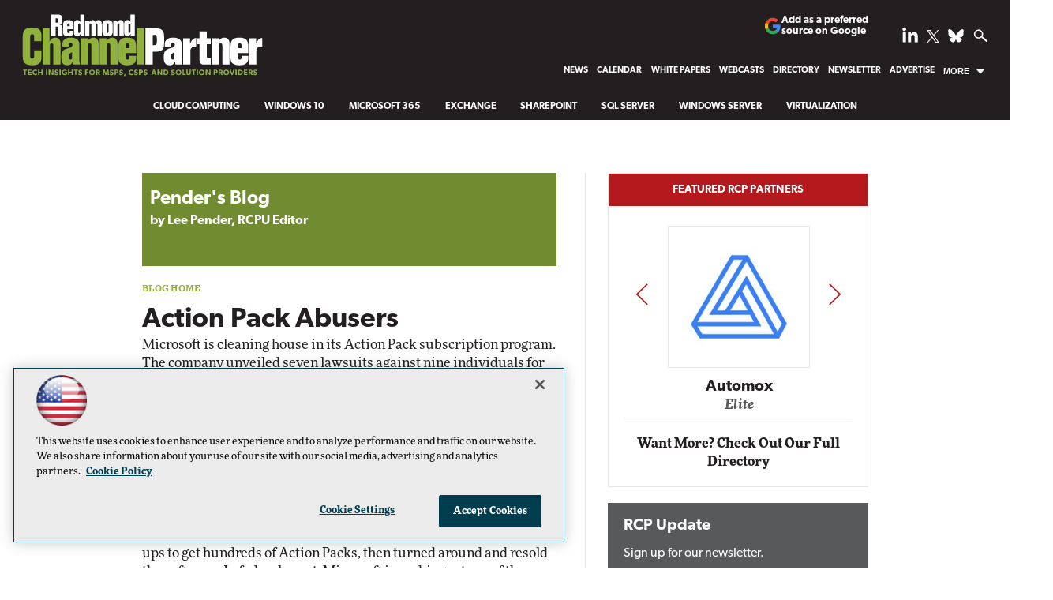

--- FILE ---
content_type: text/html; charset=utf-8
request_url: https://www.google.com/recaptcha/api2/aframe
body_size: 268
content:
<!DOCTYPE HTML><html><head><meta http-equiv="content-type" content="text/html; charset=UTF-8"></head><body><script nonce="EZW1R5sZgqcV5AOCgLViqg">/** Anti-fraud and anti-abuse applications only. See google.com/recaptcha */ try{var clients={'sodar':'https://pagead2.googlesyndication.com/pagead/sodar?'};window.addEventListener("message",function(a){try{if(a.source===window.parent){var b=JSON.parse(a.data);var c=clients[b['id']];if(c){var d=document.createElement('img');d.src=c+b['params']+'&rc='+(localStorage.getItem("rc::a")?sessionStorage.getItem("rc::b"):"");window.document.body.appendChild(d);sessionStorage.setItem("rc::e",parseInt(sessionStorage.getItem("rc::e")||0)+1);localStorage.setItem("rc::h",'1769373308420');}}}catch(b){}});window.parent.postMessage("_grecaptcha_ready", "*");}catch(b){}</script></body></html>

--- FILE ---
content_type: application/javascript
request_url: https://ml314.com/utsync.ashx?pub=&adv=&et=0&eid=50202&ct=js&pi=&fp=&clid=&if=0&ps=&cl=&mlt=&data=&&cp=https%3A%2F%2Frcpmag.com%2Fblogs%2Flee-pender%2F2005%2F12%2Faction-pack-abusers.aspx&pv=1769373309003_of91zgm3c&bl=en-us@posix&cb=7373089&return=&ht=shex&d=&dc=&si=1769373309003_of91zgm3c&cid=&s=1280x720&rp=&v=2.8.0.252
body_size: 221
content:
_ml.setFPI('3658562371545202699');_ml.syncCallback({"es":true,"ds":true});